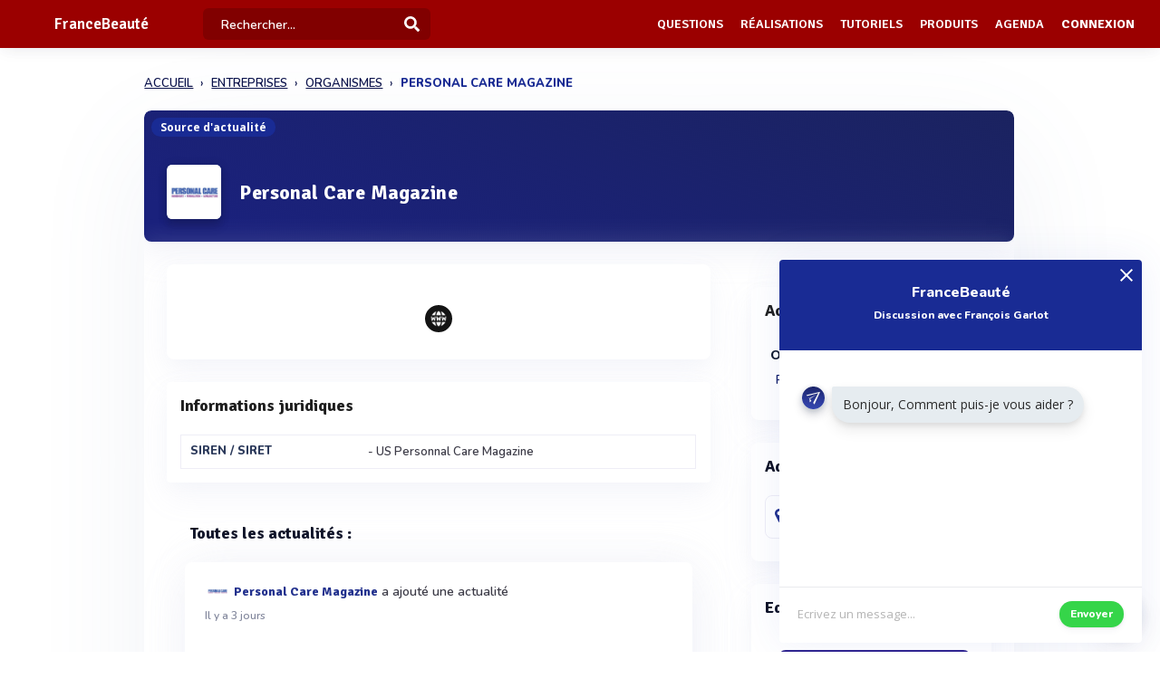

--- FILE ---
content_type: text/html; charset=UTF-8
request_url: https://www.francebeaute.fr/source-actualite/personal-care-magazine
body_size: 14720
content:
<!DOCTYPE html>
<html lang="fr">
    <head>
        <meta http-equiv="Content-Type" content="text/html; charset=UTF-8">
        <!-- Meta, title, CSS, favicons, etc. -->
        <meta charset="utf-8">
        <meta http-equiv="X-UA-Compatible" content="IE=edge">
        <meta name="viewport" content="width=device-width, initial-scale=1">
        <meta property="fb:admins" content="100008202841091" />
        <meta property="fb:page_id" content="233818463482478" />
        <link rel="icon" href="/img/favicon.ico" type="image/x-icon" />
        <link rel="apple-touch-icon" sizes="57x57" href="/img/apple-icon-57x57.png">
        <link rel="apple-touch-icon" sizes="60x60" href="/img/apple-icon-60x60.png">
        <link rel="apple-touch-icon" sizes="72x72" href="/img/apple-icon-72x72.png">
        <link rel="apple-touch-icon" sizes="76x76" href="/img/apple-icon-76x76.png">
        <link rel="apple-touch-icon" sizes="114x114" href="/img/apple-icon-114x114.png">
        <link rel="apple-touch-icon" sizes="120x120" href="/img/apple-icon-120x120.png">
        <link rel="apple-touch-icon" sizes="144x144" href="/img/apple-icon-144x144.png">
        <link rel="apple-touch-icon" sizes="152x152" href="/img/apple-icon-152x152.png">
        <link rel="apple-touch-icon" sizes="180x180" href="/img/apple-icon-180x180.png">
        <link rel="icon" type="image/png" sizes="192x192"  href="/img/android-icon-192x192.png">
        <link rel="icon" type="image/png" sizes="32x32" href="/img/favicon-32x32.png">
        <link rel="icon" type="image/png" sizes="96x96" href="/img/favicon-96x96.png">
        <link rel="icon" type="image/png" sizes="16x16" href="/img/favicon-16x16.png">
        <link rel="manifest" href="/img/manifest.json">
        <meta name="msapplication-TileColor" content="#3e70ae">
        <meta name="msapplication-TileImage" content="/img/ms-icon-144x144.png">
        <meta name="theme-color" content="#3e70ae">
        <link rel="canonical" href="https://www.francebeaute.fr/source-actualite/personal-care-magazine" />
        <title>Personal care magazine - Source d&#039;actualité - FranceBeauté</title>
 

                            <meta name="description" content="">        
                            <meta name="keywords" content="Source, actualité, ">         
          
          
                                    <meta name="rank" content="Personal Care Magazine">
                <meta name="ranktype" content="entreprise"> 
                <meta name="rankseq" content="200034700"> 
                <meta name="ranksupp" content="b"> 
                        <meta property="og:locale" content="fr_FR">
            <meta name="twitter:card" content="summary">
            <meta name="twitter:site" content="@lphamedia">
            <meta property="og:site_name" content="FranceBeauté">
            <meta property="og:title" content="Personal Care Magazine">
            <meta property="og:image" content="https://cdn.francebeaute.fr/logo/b/44700.webp">
            <meta name="twitter:image" content="https://cdn.francebeaute.fr/logo/b/44700.webp">
            <meta property="og:url" content="https://www.francebeaute.fr/source-actualite/personal-care-magazine">
            <meta property="og:description" content="">
            <meta name="twitter:title" content="Personal Care Magazine">
            <meta name="twitter:description" content="">
            <meta name="twitter:url" content="https://www.francebeaute.fr/source-actualite/personal-care-magazine">
            <meta name="twitter:domain" content="FranceBeauté"> 
                                                        
        
        
        
                
                        
                

        
         

       
        <link rel="preload" href="https://fonts.gstatic.com/s/opensans/v40/memvYaGs126MiZpBA-UvWbX2vVnXBbObj2OVTS-muw.woff2" as="font" type="font/woff2" crossorigin="anonymous">
        <link rel="preload" href="https://fonts.gstatic.com/s/nunito/v26/XRXV3I6Li01BKofINeaB.woff2" as="font" type="font/woff2" crossorigin="anonymous">
             <link rel="preload" href="https://fonts.gstatic.com/s/signika/v25/vEFO2_JTCgwQ5ejvMV0Ox_Kg1UwJ0tKfX6bBjM4.woff2" as="font" type="font/woff2" crossorigin="anonymous">

        <link href='https://fonts.googleapis.com/css?family=Open+Sans:400,600,700|Nunito:600,800,900|Signika:600,700' rel='stylesheet' type='text/css'> 
        <link href='https://cdnjs.cloudflare.com/ajax/libs/twitter-bootstrap/3.3.6/css/bootstrap.min.css' rel='stylesheet' type='text/css'> 
        <link href='https://cdnjs.cloudflare.com/ajax/libs/simplelightbox/1.8.4/simplelightbox.min.css' rel='stylesheet' type='text/css'> 
        
       <link rel="stylesheet" type="text/css" href="https://cdn.francebeaute.fr/dist/all.min.css?v=3.143" />
     

        <script src="https://cdnjs.cloudflare.com/ajax/libs/jquery/2.2.3/jquery.min.js"></script> 


        <!--[if lt IE 9]>
          <script src="/js/plugins/ie8-responsive-file-warning.js"></script>
          <![endif]-->

        <!-- HTML5 shim and Respond.js for IE8 support of HTML5 elements and media queries -->
        <!--[if lt IE 9]>
              <script src="https://oss.maxcdn.com/html5shiv/3.7.2/html5shiv.min.js"></script>
              <script src="https://oss.maxcdn.com/respond/1.4.2/respond.min.js"></script>
            <![endif]--> 
        <noscript>Your browser does not support JavaScript!</noscript>


        
        
                        <script>

                (function (i, s, o, g, r, a, m) {
                    i['GoogleAnalyticsObject'] = r;
                    i[r] = i[r] || function () {
                        (i[r].q = i[r].q || []).push(arguments)
                    }, i[r].l = 1 * new Date();
                    a = s.createElement(o),
                            m = s.getElementsByTagName(o)[0];
                    a.async = 1;
                    a.src = g;
                    m.parentNode.insertBefore(a, m)
                })(window, document, 'script', 'https://www.google-analytics.com/analytics.js', 'ga');

                ga('create', 'UA-1917678-1', 'auto');
                ga('send', 'pageview');
            </script>
                    
                
    </head>
    <body  class="nav-sm  "  user_id=""  data-rel-page-current="0"   >

                                        <div id="fb-root"></div>


        <div class="body">
            <div class="main_container" dataent='200034700' datarw='personal-care-magazine' datatitle='Personal care magazine - FranceBeauté'>
                 
 
    
   <header class="header"> 
        <div class="navbar-fixed z-depth-1" style='position: fixed;'>
        <nav style='background:#9b0000!important;;'>
            <div class="nav-wrapper container-content">
                <div class="row">
                    <div class=" sub-menu-parent col-lg-2 col-md-2 col-sm-5 col-sm-offset-2 col-lg-offset-0 col-md-offset-0 hidden-sm hidden-xs text-center"  style=" padding-left: 10px;   padding-right: 0;">
                        
                        <div style="position: relative;    padding-left: 15px;">

                            
                                                            <div class="logo-name"   >  <a title="Page d'accueil" href="/" style="font-family: 'Signika';
                                                 font-weight: 600;
                                                 font-size: 17px;
                                                 color: white!important;                                                    display: block;
                                                 margin-top: 1px;">FranceBeauté</a>
                                </div>
                                                                                </div>
                    </div>
                    <div class="col-lg-2 col-md-2 col-sm-1 col-xs-1 col-lg-offset-0 col-md-offset-0 hidden-lg hidden-md"  style='    text-align: center;    padding: 0; '>
                        <a data-no-instant class="menu"><span style="   font-size: 22px;" class="fa fa-bars"></span></a>
                    </div>
                    <div class='col-lg-offset-2 col-md-offset-2 col-sm-offset-2 autocompleteblock col-md-12 col-sm-12 col-xs-12 hidden-xs'>
                        <div class='auto'>
                            <div class='autolist'>
                            </div>
                            <div class='autoplus'>
                            </div>
                        </div>
                    </div>
                    <div class="col-lg-3 col-md-3 col-sm-4  col-xs-6" style="padding-left:4px ">
                        <form class='col-md-10 col-sm-12 col-xs-12' id="navbarsearch" action="/recherche">
                            <div class='row'>
                                <div class="input-field    container-search-top">
                                    <i class="mdi-action-search prefix" ></i>
                                    <input autocomplete="off" id="search" type="search" name="q" placeholder="Rechercher..." class="search-top"/>

                                    <input type="submit" style="display:none;"/>
                                    <div class="search-button"><img src="[data-uri]" style="
                                                                    width: 17px;
                                                                    opacity: 0.97;
                                                                    margin-top: -4px;
                                                                    margin-right: -15px;
                                                                    "></div>
                                    <span class='fa fa-spinner iconloadsearch'  ></span>
                                </div>
                            </div>
                        </form>


                    </div>
                    <div class="col-lg-7 col-md-7 col-sm-7 col-xs-5 colnavmenu  " style="padding-right:10px">
                        <ul class="uldropdown" style="    margin: 0;    list-style-type: none;    width: 100%;    padding: 0;"> 

                            
                            <li class="btn-connection hidden-sm hidden-xs">

                                <a  title="Liste des questions / réponses techniques" data-no-instant href="/questions"  class="">Questions</a>

                            </li>
                            


                            <li class="btn-connection hidden-sm hidden-xs">

                                <a title="Liste des réalisations et savoir faire" data-no-instant href="/realisations" class="" >Réalisations</a>

                            </li>

                            <li class="btn-connection hidden-sm hidden-xs">

                                <a title="Liste des tutoriels" data-no-instant href="/tutoriels" class="" >Tutoriels</a>

                            </li>

                            <li class="btn-connection hidden-sm hidden-xs">

                                <a title='Liste des produits du secteur' data-no-instant href="/produits" class="" >Produits</a>

                            </li>


                            <li class="btn-connection hidden-md hidden-sm  hidden-xs">

                                <a title="Liste des évènements du secteur" data-no-instant href="/evenements" class="" >Agenda</a>

                            </li>


                                                            
                                                            <li class="btn-connection dropdown">
                                    <a data-no-instant href="#" class="dropdown-toggle" data-toggle="dropdown"> Connexion</a>


                                    <ul id="login-dp" class="dropdown-menu">
                                        <li>
                                            <div class="row" style=" position:relative;">
                                                <div class="dropdownArrow hidden-xs" style="transform: translateX(497px) rotate(45deg);    position: absolute;
                                                     top: -10px;
                                                     left: 60%;
                                                     right: 0;
                                                     margin: 0 auto;    width: 12px;
                                                     height: 12px;
                                                     -webkit-transform: rotate(45deg);
                                                     transform: rotate(45deg);
                                                     border-radius: 4px 0 0 0;
                                                     background: #fff;
                                                     -webkit-box-shadow: -3px -3px 5px rgba(82,95,127,.04);
                                                     box-shadow: -3px -3px 5px rgba(82,95,127,.04);
                                                     will-change: transform;"></div>
                                                <div class="col-md-12 col-sm-12 col-xs-12" style="font-weight: 600;"><form class="form" role="form" method="post" action="/auth/basic-simple" accept-charset="UTF-8" id="login-nav" style="
                                                                                                                           padding: 20px 5px 20px 5px;
                                                                                                                           ">
                                                        <div class="form-group">
                                                            <input type="hidden" name="redirect" value="/source-actualite/personal-care-magazine">
                                                            <label class="sr-only" for="exampleInputEmail2">Email address</label>
                                                            <input type="email" name="login" class="form-control" id="exampleInputEmail2" placeholder="Email*" required="" style="
                                                                   border-radius: 4px;
                                                                   padding: 0 10px;
                                                                   font-weight: 500;
                                                                   border: 1px solid #bdccdb!important;

                                                                   ">
                                                        </div>
                                                        <div class="form-group" style="
                                                             margin-bottom: 20px;
                                                             ">
                                                            <label class="sr-only" for="exampleInputPassword2">Password</label>
                                                            <input type="password" name="mdp" class="form-control" id="exampleInputPassword2" placeholder="Mot de passe*" required="" style="
                                                                   border-radius: 4px;
                                                                   padding: 0 10px;
                                                                   font-weight: 500;
                                                                   border: 1px solid #bdccdb!important;

                                                                   ">

                                                        </div>
                                                        <div class="form-group text-right" style="
                                                             /* margin-bottom: 18px; */
                                                             clear: both;
                                                             ">
                                                            <button type="submit" class="btn btn-primary btn modalbtnclick" style="font-weight: 700;/* border-radius: 50px; */background: rgb(25 43 148)!important;padding: 12px 14px;/* width: 100%; */float: left;vertical-align: middle;"> Connexion</button>
                                                        </div><div class="help-block text-right" style="
                                                                   /* float: left; */
                                                                   line-height: 40px;
                                                                   "><a style="        color: #232355;
                                                             text-transform: none;
                                                             font-weight: 600;
                                                             font-size: 11px;" href="/auth/forgetPassword">Mot de passe oublié ?</a></div>

                                                    </form>
                                                </div>
                                                <br>
                                                <div class="bottom text-center validbtnsuccess btn-success" style="padding: 0px;margin-right: -2px;margin-left: -2px;border: none;border-radius: 2px;">
                                                    <a style="color:white;    font-size: 12px;" href="/register"><b>Pas encore inscrit ? Inscrivez-vous</b></a>
                                                </div>
                                            </div>
                                        </li>
                                    </ul>
                                </li>
                            
                        </ul>
                    </div>
                </div>
            </div>
        </nav> 
    </div> 

    

</header>                    
<div class="sidebar  " style='  margin-top: 60px; background:#9b0000!important;  display: none;   '>
    <div class="sidebar-body" style='padding-top: 5px;    max-height: calc(100vh - 5rem);
 ' >

        <section class="sidebar-section " style='    '> 
                                           
         
            <ul class="sidebar-list "   style="border:none;  padding-top: 10px;">

                  
                <li class="sidebar-list__item " >
                    <a  class="sidebar-list__link  " href="/">
                        <div class="sidebar-list__img-wrap">
                       
                        </div>
                        <div class="sidebar-list__title ng-binding" style='text-transform: uppercase!important'>Accueil</div>

                    </a>
                </li>
                    <li class="sidebar-list__item " >
                    <a class="sidebar-list__link  " href="/questions">
                        <div class="sidebar-list__img-wrap">     
                          </div>
                        <div class="sidebar-list__title ng-binding" style='text-transform: uppercase!important'>Questions</div>

                    </a>
                </li>
                
                  <li class="sidebar-list__item" >
                    <a href="/realisations" class="sidebar-list__link "  >
                        <div class="sidebar-list__img-wrap">
                       
                        </div>
                        <div class="sidebar-list__title ng-binding" style='text-transform: uppercase!important'>Réalisations</div>

                    </a>
                </li>
               
                  <li class="sidebar-list__item" >
                    <a href="/tutoriels" class="sidebar-list__link "  >
                        <div class="sidebar-list__img-wrap">
                       
                        </div>
                        <div class="sidebar-list__title ng-binding" style='text-transform: uppercase!important'>Tutoriels</div>

                    </a>
                </li>
               
                    <li class="sidebar-list__item" >
                    <a href="/produits" class="sidebar-list__link "  >
                        <div class="sidebar-list__img-wrap">
                       
                        </div>
                        <div class="sidebar-list__title ng-binding" style='text-transform: uppercase!important'>Produits</div>

                    </a>
                </li>
                 
             
            
                  
                
                    <li class="sidebar-list__item" >
                    <a href='/evenements' class="sidebar-list__link  " >
                        <div class="sidebar-list__img-wrap">
                     
                        </div>
                        <div class="sidebar-list__title ng-binding" style='text-transform: uppercase!important'>Agenda</div>

                    </a>
                       
                </li>
                 

            </ul>

      
        </section>



    </div>
</div>

                           <main class="main_content"> 
        
        <div class="sidebar-layout">
             <div class="row">
       
            


               <div style="    padding: 0px;margin-top: 25px;" class=" col-lg-9 col-lg-offset-1-5 col-md-10 col-md-offset-1 col-sm-12 col-sm-offset-0 col-xs-12 col-xs-offset-0">
<nav class="navbreadcrumbalpha" aria-label="breadcrumb">
  <ul  class="breadcrumbalpha"  itemscope itemtype="https://schema.org/BreadcrumbList">
  <li itemprop="itemListElement" itemscope itemtype="https://schema.org/ListItem">
                <a itemprop="item" href="https://www.francebeaute.fr">
                    <span itemprop="name">ACCUEIL</span>
                </a>
                <meta itemprop="position" content="1" />
            </li>
    <li itemprop="itemListElement" itemscope itemtype="https://schema.org/ListItem">
      <a itemprop="item" href="https://www.francebeaute.fr/entreprises">
        <span itemprop="name">ENTREPRISES</span>
      </a>
      <meta itemprop="position" content="2" />
    </li>
  
            <li itemprop="itemListElement" itemscope itemtype="https://schema.org/ListItem">
     <a itemprop="item" href="https://www.francebeaute.fr/entreprises/secteur/organismes">
    <span itemprop="name">ORGANISMES</span>
  </a>
  <meta itemprop="position" content="3" />
</li>       <li >
    
    <span >PERSONAL CARE MAGAZINE</span>

   
  </li>   </ul>
</nav>
</div>

<div itemscope itemtype="https://schema.org/Organization" class="fluid-section principal-section  col-lg-9 col-lg-offset-1-5 col-md-10 col-md-offset-1 col-sm-12 col-sm-offset-0 col-xs-12 col-xs-offset-0" style='
     min-height: 860px;
     margin-top: 25px;
     padding: 0px;
     border-bottom: none;
     margin-bottom: 15px;
     border-radius: 8px;
     overflow: hidden;
     box-shadow: 0px 40px 126px 0px rgba(96, 121, 161, 0.09);

     position: relative;
     '>
     <meta itemprop="url" content="https://www.francebeaute.fr/source-actualite/personal-care-magazine">

    <span class="encardtypeevent hidden-xs" style="     z-index: 2;      margin-top: 8px;     font-weight: 700;
          color: white;
          border-radius: 50px;text-transform: none;;
          background: rgb(25 43 148);
          font-size: 12px; ">Source d'actualité</span>
    <input type='hidden' class='encourent' value='0' />
    <input type='hidden' id='messagerie' value='8' />

    <input type="hidden" id="seqficclient" value="200034700"/> 
    <input type='hidden' class='seqficclient' value='200034700' />
    <header class="fluid-section-header " style='    background: white;  background:linear-gradient(20deg, rgb(19 26 120 / 97%) 10%, rgb(2 11 76 / 90%) 107%);      border-radius: 8px;
    overflow: hidden;
  padding-top: 15px; border-bottom: none;box-shadow: 0 15px 35px rgb(168 168 211 / 13%), 0 5px 15px rgba(210, 213, 219, 0.06);  ' >
        <div class="header-i row" style="padding: 5px; margin: 0px;   overflow: initial;">

            <div class="header-item__img-wrap img-activite" style='    text-align: center;
                 margin-top: 40px;background:white;
                 line-height: 57px;box-shadow: 0 9px 9px rgb(19 19 66 / 25%), 0 1px 10px rgb(11 27 56 / 29%);
                
                 border-radius: 6px;
                 border: none;'>   
                                                    <img itemprop="logo" class="header-item__img " alt="Logo Personal Care Magazine" src="https://cdn.francebeaute.fr/logo/b/44700.webp">          
                
            </div>

            <div class="header-item__hgroup" style="    margin-top: 10px;">


                <h1 itemprop="name" class="header-item__title" style="        
                    margin-left: 10px;
                    vertical-align: middle;
                    margin-top: 48px;
                    overflow: visible;
                    font-weight: 800;
                    font-size: 22px; 
                    color: white;
                    font-family: 'Signika';
                    position: relative;
                    ">
                    Personal Care Magazine                </h1>
                                                <div class="text-right right blockcontactrubrique">


                     

                            


                        </div>



                    </div>
                </div> 
            </header>
            <div class="fluid-section-body"  style='box-shadow: -1px -7px 20px rgba(235, 235, 235, 0.1), 1px -4px 2px rgba(21, 71, 160, 0.01);
                 '>

                <div class='fluid-section-body__inner' style='      padding: 10px;
                     padding-top: 25px;
                     margin: 0;
                     padding-right: 25px;
                     padding-left: 25px;'>
                    <div class="row">
                                                <div class="col-lg-8 col-md-8 col-sm-12 col-xs-12">
                            


                           

                                          



                                                
                                                


                                                                                              
                                                                                                   


<div class=" block-entreprise text-center" style="margin-bottom:  25px;  border: none!important;  box-shadow: 0 15px 35px rgba(168, 168, 211, 0.1), 0 5px 15px rgba(210, 213, 219, 0.06);
     "> 


    
            <div style=" text-align:center;">
        
         
    
        
   

                  
         
    </div>
   

    

      
    <div style='    padding-top: 15px;      padding-bottom: 15px;      margin-top: 15px;'> 
    
        <div class="block-reseaux" style="">

         
              
        <a itemprop="sameAs" style='        line-height: 28px;  background:#0c123f!important;
        filter: grayscale(1);' class='lien-rs-web ' target="_blank" rel='nofollow' href='https://www.personalcaremagazine.com/'>
          
               <img src="[data-uri]" alt="domain" style="
               width: 20px;
               height: 20px;
           ">
            </a>  
                                                
                         

                         

            
            
            </div>
        </div>
            </div> 
                                                                                               
 
    <div class="block-entreprise" style='margin-top: 0px;  border: none!important;    margin-bottom: 25px;
    box-shadow: 0 15px 35px rgba(168, 168, 211, 0.1), 0 5px 15px rgba(210, 213, 219, 0.06);
    border-radius: 4px;'>
        <h2 class="unit-group-title "      style="     color: #1f1f1f!important;    ">Informations juridiques  </h2>

        <div class="block-juridique" >
            <table style="    width: 100%;">
                <tbody>
                                        <meta itemprop="identifier" content="- US Personnal Care Magazine">
                        <tr>
                            <td>
                                <strong style="color: #2c3a5b;">SIREN / SIRET </strong>
                            </td>
                            <td>
                                <span id="infojurique-affiche">- US Personnal Care Magazine</span>
                            </td>
                        </tr>
                                                                                                                                        </tbody>                            
            </table>
        </div>
    </div>
  
                                                  
                                                <div class="block-entreprise block-affiliation " style='display:none;  border: none!important;    margin-bottom: 25px;
    box-shadow: 0 15px 35px rgba(168, 168, 211, 0.1), 0 5px 15px rgba(210, 213, 219, 0.06);
    border-radius: 8px;'>
    
    <div class='block-affiliation ' style=' '>
        <div class="unit-group-title ">Affiliations</div>
        <ul id="tree1" ></ul>  
    </div>
</div>


   
                                                                            
                                                                                                 
                                                                             
                                                                                                 
                                                



        <div style="padding: 20px;padding-top: 0px;" class='padding-null-cote' >
        <h2  class="unit-group-title " style="    font-size: 18px;
    margin-top: 45px;
    padding-left: 5px;">Toutes les actualités :</h2>
   
        <div class="block-actu" style="  padding-top: 0;padding-bottom: 0;">
            <div class='block-item-produit row'>
                   
                    
                    
                                                                                                                                                                <div class=" col-lg-12 col-md-12   col-sm-12 col-xs-12" style='margin-bottom: 15px;' > 
    <div class="actuitem " style='  '>


         
            <div class="actu-head">
    <div class="action-head-actu">

                                
                                                      

         
         
         
                                
                     
                            
                                                


                        
                                                                         
                 


                                    
                
                
                
                

                
                                              
        <div> 
            
         
                    
            <div class='chip premiercreateur' data='200034700' datatype='entreprise'><img  class="lazy"  src="[data-uri]" data-src="https://cdn.francebeaute.fr/logo/b/44700.webp" alt="Logo Personal Care Magazine"> <a href='/entreprise/personal-care-magazine'>Personal Care Magazine</a></div>            a ajouté une actualité     </div>  


 

                                
                                    
                                            

                    </div>
                    <span class="date-actu">Il y a 3 jours</span>     
                                    </div>

                
           
                             
<div class='row card-link' style="    border-left: none;">
    <a style='display:block' href="https://www.personalcaremagazine.com/story/50361/safic-alcan-hires-victor-zubb-to-head-up-americas-region" target="_blank" type="article" class="logactu" data="202601231428001855045242511441200034700" titre="Safic-Alcan hires Victor Zubb to head up Americas region" url="https://www.personalcaremagazine.com/story/50361/safic-alcan-hires-victor-zubb-to-head-up-americas-region" chap="#10" rel='nofollow'>
                      
             <div class="actuimg col-md-4 col-sm-4 col-xs-12 lazy"   src="[data-uri]" onload="" data-src="https://d1xs80jm7a8rd8.cloudfront.net/img_200034700202601222010036972760ba9a45.jpg" > </div>
          
        <div class="actu-info col-md-8 col-sm-8 col-xs-12">
            <h3 class="name-actu">Safic-Alcan hires Victor Zubb to head up Americas region</h3>
         
            <p class="description-actu">
                French speciality chemicals distributor Safic-Alcan has hired Victor Zubb from Seqens to be its vice-president for the Americas.... 
            </p>
                       </div> 
    </a>
</div>
 
                                                 
             
           
            <div class="actu-action row" style='  margin:0px;margin-top: 15px;  text-align: left;'>

                    
    
    
    
    
    
    
    

                        <div class='action-actualite' style='    padding-top: 14px; position: relative;   text-align: right; '>

                 
                                            <a class='btn btn-default modalbtnclick shareactu'  data='202601231428001855045242511441200034700'>       <img style='    width: 16px;
    vertical-align: bottom;
    margin-right: 4px;'  src="https://img.icons8.com/small/30/ffffff/share.png" />
                            <span class="hidden-xs">Partager</span></a> 
                                                        
                            
                            
                    <a class='btn btn-default modalbtnclick  register-modal-rel' ><i class='fa fa-heart-o'></i><span class="txt hidden-xs"> Aimer</span></a>   
                                    </div>
            
     
            </div>
 
        
        
        
         

        
                
            
          

         



        


                
        
        
                
         

         

    </div>
</div> 




 
                                            
                    
                    
                      
                   
                    
                    
                                                                                                                                                                <div class=" col-lg-12 col-md-12   col-sm-12 col-xs-12" style='margin-bottom: 15px;' > 
    <div class="actuitem " style='  '>


         
            <div class="actu-head">
    <div class="action-head-actu">

                                
                                                      

         
         
         
                                
                     
                            
                                                


                        
                                                                         
                 


                                    
                
                
                
                

                
                                              
        <div> 
            
         
                    
            <div class='chip premiercreateur' data='200034700' datatype='entreprise'><img  class="lazy"  src="[data-uri]" data-src="https://cdn.francebeaute.fr/logo/b/44700.webp" alt="Logo Personal Care Magazine"> <a href='/entreprise/personal-care-magazine'>Personal Care Magazine</a></div>            a ajouté une actualité     </div>  


 

                                
                                    
                                            

                    </div>
                    <span class="date-actu">Il y a 4 jours</span>     
                                    </div>

                
           
                             
<div class='row card-link' style="    border-left: none;">
    <a style='display:block' href="https://www.personalcaremagazine.com/story/50458/paris-show-organiser-takes-wraps-off-inaugural-inner-beauty-zone" target="_blank" type="article" class="logactu" data="202601221428001854954645644304200034700" titre="Paris show organiser takes wraps off inaugural Inner Beauty Zone" url="https://www.personalcaremagazine.com/story/50458/paris-show-organiser-takes-wraps-off-inaugural-inner-beauty-zone" chap="#10" rel='nofollow'>
                      
             <div class="actuimg col-md-4 col-sm-4 col-xs-12 lazy"   src="[data-uri]" onload="" data-src="https://d1xs80jm7a8rd8.cloudfront.net/img_200034700202601212010036971248bb092f.jpg" > </div>
          
        <div class="actu-info col-md-8 col-sm-8 col-xs-12">
            <h3 class="name-actu">Paris show organiser takes wraps off inaugural Inner Beauty Zone</h3>
         
            <p class="description-actu">
                The in-cosmetics Global trade show in Paris, France this April will feature Inner Beauty Zone, a brand new space where personal care meets nutricosmetics.... 
            </p>
                       </div> 
    </a>
</div>
 
                                                 
             
           
            <div class="actu-action row" style='  margin:0px;margin-top: 15px;  text-align: left;'>

                    
    
    
    
    
    
    
    

                        <div class='action-actualite' style='    padding-top: 14px; position: relative;   text-align: right; '>

                 
                                            <a class='btn btn-default modalbtnclick shareactu'  data='202601221428001854954645644304200034700'>       <img style='    width: 16px;
    vertical-align: bottom;
    margin-right: 4px;'  src="https://img.icons8.com/small/30/ffffff/share.png" />
                            <span class="hidden-xs">Partager</span></a> 
                                                        
                            
                            
                    <a class='btn btn-default modalbtnclick  register-modal-rel' ><i class='fa fa-heart-o'></i><span class="txt hidden-xs"> Aimer</span></a>   
                                    </div>
            
     
            </div>
 
        
        
        
         

        
                
            
          

         



        


                
        
        
                
         

         

    </div>
</div> 




 
                                            
                    
                    
                      
                   
                    
                    
                                                                                                                                                                <div class=" col-lg-12 col-md-12   col-sm-12 col-xs-12" style='margin-bottom: 15px;' > 
    <div class="actuitem " style='  '>


         
            <div class="actu-head">
    <div class="action-head-actu">

                                
                                                      

         
         
         
                                
                     
                            
                                                


                        
                                                                         
                 


                                    
                
                
                
                

                
                                              
        <div> 
            
         
                    
            <div class='chip premiercreateur' data='200034700' datatype='entreprise'><img  class="lazy"  src="[data-uri]" data-src="https://cdn.francebeaute.fr/logo/b/44700.webp" alt="Logo Personal Care Magazine"> <a href='/entreprise/personal-care-magazine'>Personal Care Magazine</a></div>            a ajouté une actualité     </div>  


 

                                
                                    
                                            

                    </div>
                    <span class="date-actu">Il y a 5 jours</span>     
                                    </div>

                
           
                             
<div class='row card-link' style="    border-left: none;">
    <a style='display:block' href="https://www.personalcaremagazine.com/story/50444/leading-cosmetics-consultant-releases-beauty-brand-book" target="_blank" type="article" class="logactu" data="202601211428001854864048594912200034700" titre="Leading cosmetics consultant releases beauty brand book" url="https://www.personalcaremagazine.com/story/50444/leading-cosmetics-consultant-releases-beauty-brand-book" chap="#10" rel='nofollow'>
                      
             <div class="actuimg col-md-4 col-sm-4 col-xs-12 lazy"   src="[data-uri]" onload="" data-src="https://d1xs80jm7a8rd8.cloudfront.net/img_20003470020260120201003696fd30b9be1e.jpg" > </div>
          
        <div class="actu-info col-md-8 col-sm-8 col-xs-12">
            <h3 class="name-actu">Leading cosmetics consultant releases beauty brand book</h3>
         
            <p class="description-actu">
                Leading consultant cosmetic chemist Dominika Andrys has published a book to provide aspiring beauty entrepreneurs with a practical roadmap for turning their cosmetic ideas into thriving brands.... 
            </p>
                       </div> 
    </a>
</div>
 
                                                 
             
           
            <div class="actu-action row" style='  margin:0px;margin-top: 15px;  text-align: left;'>

                    
    
    
    
    
    
    
    

                        <div class='action-actualite' style='    padding-top: 14px; position: relative;   text-align: right; '>

                 
                                            <a class='btn btn-default modalbtnclick shareactu'  data='202601211428001854864048594912200034700'>       <img style='    width: 16px;
    vertical-align: bottom;
    margin-right: 4px;'  src="https://img.icons8.com/small/30/ffffff/share.png" />
                            <span class="hidden-xs">Partager</span></a> 
                                                        
                            
                            
                    <a class='btn btn-default modalbtnclick  register-modal-rel' ><i class='fa fa-heart-o'></i><span class="txt hidden-xs"> Aimer</span></a>   
                                    </div>
            
     
            </div>
 
        
        
        
         

        
                
            
          

         



        


                
        
        
                
         

         

    </div>
</div> 




 
                                            
                    
                    
                      
                   
                    
                    
                                                                                                                                                                <div class=" col-lg-12 col-md-12   col-sm-12 col-xs-12" style='margin-bottom: 15px;' > 
    <div class="actuitem " style='  '>


         
            <div class="actu-head">
    <div class="action-head-actu">

                                
                                                      

         
         
         
                                
                     
                            
                                                


                        
                                                                         
                 


                                    
                
                
                
                

                
                                              
        <div> 
            
         
                    
            <div class='chip premiercreateur' data='200034700' datatype='entreprise'><img  class="lazy"  src="[data-uri]" data-src="https://cdn.francebeaute.fr/logo/b/44700.webp" alt="Logo Personal Care Magazine"> <a href='/entreprise/personal-care-magazine'>Personal Care Magazine</a></div>            a ajouté une actualité     </div>  


 

                                
                                    
                                            

                    </div>
                    <span class="date-actu">Il y a 6 jours</span>     
                                    </div>

                
           
                             
<div class='row card-link' style="    border-left: none;">
    <a style='display:block' href="https://www.personalcaremagazine.com/story/50367/shiseido-reveals-skin-translucency-research-findings" target="_blank" type="article" class="logactu" data="202601201428001854773452620658200034700" titre="Shiseido reveals skin translucency research findings" url="https://www.personalcaremagazine.com/story/50367/shiseido-reveals-skin-translucency-research-findings" chap="#10" rel='nofollow'>
                      
             <div class="actuimg col-md-4 col-sm-4 col-xs-12 lazy"   src="[data-uri]" onload="" data-src="https://d1xs80jm7a8rd8.cloudfront.net/img_20003470020260119201004696e818caccc9.jpg" > </div>
          
        <div class="actu-info col-md-8 col-sm-8 col-xs-12">
            <h3 class="name-actu">Shiseido reveals skin translucency research findings</h3>
         
            <p class="description-actu">
                Japanese beauty giant Shiseido has taken the wraps off its research into the behaviour of light on the skin, including how emissions decrease with age.... 
            </p>
                       </div> 
    </a>
</div>
 
                                                 
             
           
            <div class="actu-action row" style='  margin:0px;margin-top: 15px;  text-align: left;'>

                    
    
    
    
    
    
    
    

                        <div class='action-actualite' style='    padding-top: 14px; position: relative;   text-align: right; '>

                 
                                            <a class='btn btn-default modalbtnclick shareactu'  data='202601201428001854773452620658200034700'>       <img style='    width: 16px;
    vertical-align: bottom;
    margin-right: 4px;'  src="https://img.icons8.com/small/30/ffffff/share.png" />
                            <span class="hidden-xs">Partager</span></a> 
                                                        
                            
                            
                    <a class='btn btn-default modalbtnclick  register-modal-rel' ><i class='fa fa-heart-o'></i><span class="txt hidden-xs"> Aimer</span></a>   
                                    </div>
            
     
            </div>
 
        
        
        
         

        
                
            
          

         



        


                
        
        
                
         

         

    </div>
</div> 




 
                                            
                    
                    
                      
                   
                    
                    
                                                                                                                                                                <div class=" col-lg-12 col-md-12   col-sm-12 col-xs-12" style='margin-bottom: 15px;' > 
    <div class="actuitem " style='  '>


         
            <div class="actu-head">
    <div class="action-head-actu">

                                
                                                      

         
         
         
                                
                     
                            
                                                


                        
                                                                         
                 


                                    
                
                
                
                

                
                                              
        <div> 
            
         
                    
            <div class='chip premiercreateur' data='200034700' datatype='entreprise'><img  class="lazy"  src="[data-uri]" data-src="https://cdn.francebeaute.fr/logo/b/44700.webp" alt="Logo Personal Care Magazine"> <a href='/entreprise/personal-care-magazine'>Personal Care Magazine</a></div>            a ajouté une actualité     </div>  


 

                                
                                    
                                            

                    </div>
                    <span class="date-actu">Il y a 1 semaine</span>     
                                    </div>

                
           
                             
<div class='row card-link' style="    border-left: none;">
    <a style='display:block' href="https://www.personalcaremagazine.com/story/50430/active-concepts-to-invest-29m-in-north-carolina-hq" target="_blank" type="article" class="logactu" data="202601191428001854682854914709200034700" titre="Active Concepts to invest $29m in North Carolina HQ" url="https://www.personalcaremagazine.com/story/50430/active-concepts-to-invest-29m-in-north-carolina-hq" chap="#10" rel='nofollow'>
                      
             <div class="actuimg col-md-4 col-sm-4 col-xs-12 lazy"   src="[data-uri]" onload="" data-src="https://d1xs80jm7a8rd8.cloudfront.net/img_20003470020260118201004696d300c051e8.jpg" > </div>
          
        <div class="actu-info col-md-8 col-sm-8 col-xs-12">
            <h3 class="name-actu">Active Concepts to invest $29m in North Carolina HQ</h3>
         
            <p class="description-actu">
                US cosmetic ingredient maker Active Concepts is to invest $29m in bolstering its manufacturing and operational capabilities at its headquarters in North Carolina.... 
            </p>
                       </div> 
    </a>
</div>
 
                                                 
             
           
            <div class="actu-action row" style='  margin:0px;margin-top: 15px;  text-align: left;'>

                    
    
    
    
    
    
    
    

                        <div class='action-actualite' style='    padding-top: 14px; position: relative;   text-align: right; '>

                 
                                            <a class='btn btn-default modalbtnclick shareactu'  data='202601191428001854682854914709200034700'>       <img style='    width: 16px;
    vertical-align: bottom;
    margin-right: 4px;'  src="https://img.icons8.com/small/30/ffffff/share.png" />
                            <span class="hidden-xs">Partager</span></a> 
                                                        
                            
                            
                    <a class='btn btn-default modalbtnclick  register-modal-rel' ><i class='fa fa-heart-o'></i><span class="txt hidden-xs"> Aimer</span></a>   
                                    </div>
            
     
            </div>
 
        
        
        
         

        
                
            
          

         



        


                
        
        
                
         

         

    </div>
</div> 




 
                                            
                    
                    
                      
                   
                    
                    
                                                                                                                                                                <div class=" col-lg-12 col-md-12   col-sm-12 col-xs-12" style='margin-bottom: 15px;' > 
    <div class="actuitem " style='  '>


         
            <div class="actu-head">
    <div class="action-head-actu">

                                
                                                      

         
         
         
                                
                     
                            
                                                


                        
                                                                         
                 


                                    
                
                
                
                

                
                                              
        <div> 
            
         
                    
            <div class='chip premiercreateur' data='200034700' datatype='entreprise'><img  class="lazy"  src="[data-uri]" data-src="https://cdn.francebeaute.fr/logo/b/44700.webp" alt="Logo Personal Care Magazine"> <a href='/entreprise/personal-care-magazine'>Personal Care Magazine</a></div>            a ajouté une actualité     </div>  


 

                                
                                    
                                            

                    </div>
                    <span class="date-actu">Il y a 1 semaine</span>     
                                    </div>

                
           
                             
<div class='row card-link' style="    border-left: none;">
    <a style='display:block' href="https://www.personalcaremagazine.com/story/50389/japanese-university-to-launch-cosmetic-science-faculty" target="_blank" type="article" class="logactu" data="202601161428001854411064069422200034700" titre="Japanese university to launch cosmetic science faculty" url="https://www.personalcaremagazine.com/story/50389/japanese-university-to-launch-cosmetic-science-faculty" chap="#10" rel='nofollow'>
                      
             <div class="actuimg col-md-4 col-sm-4 col-xs-12 lazy"   src="[data-uri]" onload="" data-src="https://d1xs80jm7a8rd8.cloudfront.net/img_2000347002026011520100369693b8be8d52.jpg" > </div>
          
        <div class="actu-info col-md-8 col-sm-8 col-xs-12">
            <h3 class="name-actu">Japanese university to launch cosmetic science faculty</h3>
         
            <p class="description-actu">
                Saga University will in April launch a new faculty dedicated to the study of cosmetic science, said to be the first to be operated by a Japanese national or public university.... 
            </p>
                       </div> 
    </a>
</div>
 
                                                 
             
           
            <div class="actu-action row" style='  margin:0px;margin-top: 15px;  text-align: left;'>

                    
    
    
    
    
    
    
    

                        <div class='action-actualite' style='    padding-top: 14px; position: relative;   text-align: right; '>

                 
                                            <a class='btn btn-default modalbtnclick shareactu'  data='202601161428001854411064069422200034700'>       <img style='    width: 16px;
    vertical-align: bottom;
    margin-right: 4px;'  src="https://img.icons8.com/small/30/ffffff/share.png" />
                            <span class="hidden-xs">Partager</span></a> 
                                                        
                            
                            
                    <a class='btn btn-default modalbtnclick  register-modal-rel' ><i class='fa fa-heart-o'></i><span class="txt hidden-xs"> Aimer</span></a>   
                                    </div>
            
     
            </div>
 
        
        
        
         

        
                
            
          

         



        


                
        
        
                
         

         

    </div>
</div> 




 
                                            
                    
                    
                      
                   
                    
                    
                                                                                                                                                                <div class=" col-lg-12 col-md-12   col-sm-12 col-xs-12" style='margin-bottom: 15px;' > 
    <div class="actuitem " style='  '>


         
            <div class="actu-head">
    <div class="action-head-actu">

                                
                                                      

         
         
         
                                
                     
                            
                             
                                        


                        
                                                                         
                 


                                    
                
                
                
                

                
                                                                  
        <div> 
            
         
            
            <div class="premierchip"> 
             <div class='chip'><a href='/entreprise/l-oreal-produits-professionnels-paris'>L'OREAL PRODUITS PROFESSIONNEL</a></div>                                     </div>                
    est cité dans une actualité de <div class='chip premiercreateur' data='200034700' datatype='entreprise'><img  class="lazy"  src="[data-uri]" data-src="https://cdn.francebeaute.fr/logo/b/44700.webp" alt="Logo Personal Care Magazine"> <a href='/entreprise/personal-care-magazine'>Personal Care Magazine</a></div></div>    



 

                                
                                    
                                            

                    </div>
                    <span class="date-actu">Il y a 1 semaine</span>     
                                    </div>

                
           
                             
<div class='row card-link' style="    border-left: none;">
    <a style='display:block' href="https://www.personalcaremagazine.com/story/50394/p2-science-biosynthis-picked-for-loreal-innovation-programme" target="_blank" type="article" class="logactu" data="202601151428001854320467081559200034700" titre="P2 Science, Biosynthis picked for L’Oréal innovation programme" url="https://www.personalcaremagazine.com/story/50394/p2-science-biosynthis-picked-for-loreal-innovation-programme" chap="#10#9" rel='nofollow'>
                      
             <div class="actuimg col-md-4 col-sm-4 col-xs-12 lazy"   src="[data-uri]" onload="" data-src="https://d1xs80jm7a8rd8.cloudfront.net/img_200034700202601142010036967ea0be270c.jpg" > </div>
          
        <div class="actu-info col-md-8 col-sm-8 col-xs-12">
            <h3 class="name-actu">P2 Science, Biosynthis picked for L’Oréal innovation programme</h3>
         
            <p class="description-actu">
                Personal care ingredient makers P2 Science and Biosynthis are among 13 companies chosen by L’Oréal to join its inaugural sustainable innovation accelerator programme, L&#039;AcceleratOR.... 
            </p>
                       </div> 
    </a>
</div>
 
                                                 
             
           
            <div class="actu-action row" style='  margin:0px;margin-top: 15px;  text-align: left;'>

                                
    
    
    
    
    
    
    

                        <div class='action-actualite' style='    padding-top: 14px; position: relative;   text-align: right; '>

                 
                                            <a class='btn btn-default modalbtnclick shareactu'  data='202601151428001854320467081559200034700'>       <img style='    width: 16px;
    vertical-align: bottom;
    margin-right: 4px;'  src="https://img.icons8.com/small/30/ffffff/share.png" />
                            <span class="hidden-xs">Partager</span></a> 
                                                        
                            
                            
                    <a class='btn btn-default modalbtnclick  register-modal-rel' ><i class='fa fa-heart-o'></i><span class="txt hidden-xs"> Aimer</span></a>   
                                    </div>
            
     
            </div>
 
        
        
        
         

        
                
            
          

         



        


                
        
        
                
         

         

    </div>
</div> 




 
                                            
                    
                    
                      
                   
                    
                    
                                                                                                                                                                <div class=" col-lg-12 col-md-12   col-sm-12 col-xs-12" style='margin-bottom: 15px;' > 
    <div class="actuitem " style='  '>


         
            <div class="actu-head">
    <div class="action-head-actu">

                                
                                                      

         
         
         
                                
                     
                            
                                                


                        
                                                                         
                 


                                    
                
                
                
                

                
                                              
        <div> 
            
         
                    
            <div class='chip premiercreateur' data='200034700' datatype='entreprise'><img  class="lazy"  src="[data-uri]" data-src="https://cdn.francebeaute.fr/logo/b/44700.webp" alt="Logo Personal Care Magazine"> <a href='/entreprise/personal-care-magazine'>Personal Care Magazine</a></div>            a ajouté une actualité     </div>  


 

                                
                                    
                                            

                    </div>
                    <span class="date-actu">Il y a 1 semaine</span>     
                                    </div>

                
           
                             
<div class='row card-link' style="    border-left: none;">
    <a style='display:block' href="https://www.personalcaremagazine.com/story/50393/dsm-firmenich-signs-sun-care-collab-agreement-with-koreas-astech" target="_blank" type="article" class="logactu" data="202601141428001854229870112034200034700" titre="DSM-Firmenich signs sun care collab agreement with Korea’s ASTech" url="https://www.personalcaremagazine.com/story/50393/dsm-firmenich-signs-sun-care-collab-agreement-with-koreas-astech" chap="#10#6" rel='nofollow'>
                      
             <div class="actuimg col-md-4 col-sm-4 col-xs-12 lazy"   src="[data-uri]" onload="" data-src="https://d1xs80jm7a8rd8.cloudfront.net/img_200034700202601132010036966988bdfba1.jpg" > </div>
          
        <div class="actu-info col-md-8 col-sm-8 col-xs-12">
            <h3 class="name-actu">DSM-Firmenich signs sun care collab agreement with Korea’s ASTech</h3>
         
            <p class="description-actu">
                DSM-Firmenich has signed a sun care technology development memorandum of understanding (MOU) with ASTech, a Korean company specializing in UV filter ingredients.... 
            </p>
                       </div> 
    </a>
</div>
 
                                                 
             
           
            <div class="actu-action row" style='  margin:0px;margin-top: 15px;  text-align: left;'>

                    
    
    
    
    
       <div class='citation row citation-footer'><div class="col-md-4 hidden-xs titlecitationfooter"><span>Activités liées  </span></div> <div class="listcitation col-md-8 col-xs-12">   <a class="activite-citation" dataseq="200001287">1 activité(s)</a> </div>     </div>
    
    

                        <div class='action-actualite' style='    padding-top: 14px; position: relative;   text-align: right; '>

                 
                                            <a class='btn btn-default modalbtnclick shareactu'  data='202601141428001854229870112034200034700'>       <img style='    width: 16px;
    vertical-align: bottom;
    margin-right: 4px;'  src="https://img.icons8.com/small/30/ffffff/share.png" />
                            <span class="hidden-xs">Partager</span></a> 
                                                        
                            
                            
                    <a class='btn btn-default modalbtnclick  register-modal-rel' ><i class='fa fa-heart-o'></i><span class="txt hidden-xs"> Aimer</span></a>   
                                    </div>
            
     
            </div>
 
        
        
        
         

        
                
            
          

         



        


                
        
        
                
         

         

    </div>
</div> 




 
                                            
                    
                    
                      
                   
                    
                    
                                                                                                                                                                <div class=" col-lg-12 col-md-12   col-sm-12 col-xs-12" style='margin-bottom: 15px;' > 
    <div class="actuitem " style='  '>


         
            <div class="actu-head">
    <div class="action-head-actu">

                                
                                                      

         
         
         
                                
                     
                            
                                                


                        
                                                                         
                 


                                    
                
                
                
                

                
                                              
        <div> 
            
         
                    
            <div class='chip premiercreateur' data='200034700' datatype='entreprise'><img  class="lazy"  src="[data-uri]" data-src="https://cdn.francebeaute.fr/logo/b/44700.webp" alt="Logo Personal Care Magazine"> <a href='/entreprise/personal-care-magazine'>Personal Care Magazine</a></div>            a ajouté une actualité     </div>  


 

                                
                                    
                                            

                    </div>
                    <span class="date-actu">Il y a 1 semaine</span>     
                                    </div>

                
           
                             
<div class='row card-link' style="    border-left: none;">
    <a style='display:block' href="https://www.personalcaremagazine.com/story/50378/korean-cosmetics-exports-hit-11-billion-record-high-in-2025" target="_blank" type="article" class="logactu" data="202601131428001854139273751430200034700" titre="Korean cosmetics exports hit $11 billion record high in 2025" url="https://www.personalcaremagazine.com/story/50378/korean-cosmetics-exports-hit-11-billion-record-high-in-2025" chap="#10" rel='nofollow'>
                      
             <div class="actuimg col-md-4 col-sm-4 col-xs-12 lazy"   src="[data-uri]" onload="" data-src="https://d1xs80jm7a8rd8.cloudfront.net/img_200034700202601122010046965470c74253.jpg" > </div>
          
        <div class="actu-info col-md-8 col-sm-8 col-xs-12">
            <h3 class="name-actu">Korean cosmetics exports hit $11 billion record high in 2025</h3>
         
            <p class="description-actu">
                South Korea’s exports of cosmetic products reached a record high of $11.43 billion in 2025, up 12.3% on the previous year, as demand expanded beyond its traditional East Asian markets.... 
            </p>
                       </div> 
    </a>
</div>
 
                                                 
             
           
            <div class="actu-action row" style='  margin:0px;margin-top: 15px;  text-align: left;'>

                    
    
    
    
    
    
    
    

                        <div class='action-actualite' style='    padding-top: 14px; position: relative;   text-align: right; '>

                 
                                            <a class='btn btn-default modalbtnclick shareactu'  data='202601131428001854139273751430200034700'>       <img style='    width: 16px;
    vertical-align: bottom;
    margin-right: 4px;'  src="https://img.icons8.com/small/30/ffffff/share.png" />
                            <span class="hidden-xs">Partager</span></a> 
                                                        
                            
                            
                    <a class='btn btn-default modalbtnclick  register-modal-rel' ><i class='fa fa-heart-o'></i><span class="txt hidden-xs"> Aimer</span></a>   
                                    </div>
            
     
            </div>
 
        
        
        
         

        
                
            
          

         



        


                
        
        
                
         

         

    </div>
</div> 




 
                                            
                    
                    
                      
                   
                    
                    
                                                                                                                                                                <div class=" col-lg-12 col-md-12   col-sm-12 col-xs-12" style='margin-bottom: 15px;' > 
    <div class="actuitem " style='  '>


         
            <div class="actu-head">
    <div class="action-head-actu">

                                
                                                      

         
         
         
                                
                     
                            
                                                


                        
                                                                         
                 


                                    
                
                
                
                

                
                                              
        <div> 
            
         
                    
            <div class='chip premiercreateur' data='200034700' datatype='entreprise'><img  class="lazy"  src="[data-uri]" data-src="https://cdn.francebeaute.fr/logo/b/44700.webp" alt="Logo Personal Care Magazine"> <a href='/entreprise/personal-care-magazine'>Personal Care Magazine</a></div>            a ajouté une actualité     </div>  


 

                                
                                    
                                            

                    </div>
                    <span class="date-actu">Il y a 2 semaines</span>     
                                    </div>

                
           
                             
<div class='row card-link' style="    border-left: none;">
    <a style='display:block' href="https://www.personalcaremagazine.com/story/50362/imcd-opens-personal-care-laboratory-in-california" target="_blank" type="article" class="logactu" data="202601121428001854048676506439200034700" titre="IMCD opens personal care laboratory in California" url="https://www.personalcaremagazine.com/story/50362/imcd-opens-personal-care-laboratory-in-california" chap="#10" rel='nofollow'>
                      
             <div class="actuimg col-md-4 col-sm-4 col-xs-12 lazy"   src="[data-uri]" onload="" data-src="https://d1xs80jm7a8rd8.cloudfront.net/img_200034700202601112010046963f58c500ba.jpg" > </div>
          
        <div class="actu-info col-md-8 col-sm-8 col-xs-12">
            <h3 class="name-actu">IMCD opens personal care laboratory in California</h3>
         
            <p class="description-actu">
                Dutch speciality ingredient distributor IMCD has opened a beauty and personal care laboratory at its new offices in Brea, California.... 
            </p>
                       </div> 
    </a>
</div>
 
                                                 
             
           
            <div class="actu-action row" style='  margin:0px;margin-top: 15px;  text-align: left;'>

                    
    
    
    
    
    
    
    

                        <div class='action-actualite' style='    padding-top: 14px; position: relative;   text-align: right; '>

                 
                                            <a class='btn btn-default modalbtnclick shareactu'  data='202601121428001854048676506439200034700'>       <img style='    width: 16px;
    vertical-align: bottom;
    margin-right: 4px;'  src="https://img.icons8.com/small/30/ffffff/share.png" />
                            <span class="hidden-xs">Partager</span></a> 
                                                        
                            
                            
                    <a class='btn btn-default modalbtnclick  register-modal-rel' ><i class='fa fa-heart-o'></i><span class="txt hidden-xs"> Aimer</span></a>   
                                    </div>
            
     
            </div>
 
        
        
        
         

        
                
            
          

         



        


                
        
        
                
         

         

    </div>
</div> 




 
                                            
                    
                    
                      
                  
            </div>

                            <div class="text-center blockplusactu  ">
                    <a class="btn-plus-actu btn-success-plus-actu btn-pill btn-common-hover fw-600"><i class="fa fa-plus mr-1"></i> Charger plus d'actualités  </a>
                </div>
                    </div>
    </div>

    <div style='     display: inline-block;    width: 100%;' class='askackground-client'> 

        <input type='hidden' class='lastkey' 
               value='202601121428001854048676506439200034700'
               />
        <span   class=" actuloadercart">
            <div class="actu-head">
                <div class="action-head-actu-loader">  
                </div> 
            </div>
            <div class="row card-link" style='    border: 1px solid rgba(234, 234, 234, 0.54);'  >      
                <div class="actuimgloader col-md-4 col-sm-4 col-xs-12" style='background: rgba(214, 214, 214, 0.42);'>
                </div>
                <div class="actu-infoloader col-md-8 col-sm-8 col-xs-12">
                    <div class="typing-indicator">                                    
                    </div>
                    <div class="name-actuloader"></div>                              
                    <div class="description-actuloader"> </div>
                </div>
            </div>
        </span></div> 
    
 
                                            </div>

                                            <div class='col-lg-4 col-md-4 col-sm-12 col-xs-12 ' >
                                                <div style='padding-left: 25px' class='padding-null'>

                                                                                                        <div class='block-video videopresentation'  style="margin-bottom:  25px"> 
                                                    </div> 
                                                           
<div class='  '>

    <div class="block-entreprise" style="border: none!important; box-shadow: 0 15px 35px rgba(168, 168, 211, 0.1), 0 5px 15px rgba(210, 213, 219, 0.06); margin-bottom: 25px; border-radius: 8px;">
    <h2 class="unit-group-title " style="color: #1f1f1f!important;">Activités de l'entreprise</h2>
  
  
    <div itemscope itemtype="https://schema.org/DefinedTermSet">
      <meta itemprop="description" content="Liste des activités proposées par l'organisation.">
     
      <ul class="blockitem-nomenclature" style="padding-left: 6px;">
                                                  <li style="list-style-type: none;">
              <div class="collapsible-heade collapsible-header-rubriqu truncate" style="border: none;" title="Ouvrir/fermer la rubrique">
                <h3 style="font-weight: bold; color: black; margin-top: 10px; font-family: 'Nunito'; margin-bottom: 10px;">
                  <span style="color: #10192d;" title="Accéder au chapitre Organismes">Organismes</span>
                </h3>
              </div>
              <div class="block-rubrique-hide" style="display: block;">
                          <div class="collapsible-body collpasrub">
                  <h4 style="padding-left: 6px;">
                    <a href="/sous-rubrique/presse-et-medias-professionnels_b" title="Accéder à l'activité Presse et médias professionnels" itemscope itemtype="https://schema.org/DefinedTerm">
                      <span itemprop="name" class="activite200000765 titressrubriqueact" >Presse et médias professionnels</span>
                      <meta itemprop="mainEntityOfPage" content="https://www.francebeaute.fr/sous-rubrique/presse-et-medias-professionnels_b">
                    </a>
                  </h4>
                </div>
                          </div> <!-- Fermeture du dernier chapitre -->
        </li>
      </ul>
    </div>
  
      </div>
  
 
    
        
      <div class='col-md-12 col-sm-12 col-xs-12 '   style='    padding-left: 0;    padding-right: 0;' >
       
         
    <div class="block-entreprise" style='  border: none!important;    margin-bottom: 25px;
         box-shadow: 0 15px 35px rgba(168, 168, 211, 0.1), 0 5px 15px rgba(210, 213, 219, 0.06);
         border-radius: 8px;'>
        <div class='block-adresse' style='  text-align: center  '>
            <div class="unit-group-title " style="text-align: left">
                                    Adresse 
                 
            </div>
            <div class='blockitem-adresse blockitem-entreprise'>
                
                                             
                     
                    <div class='itement-entreprise'>

                        <span itemprop="address" itemscope itemtype="http://schema.org/PostalAddress" class='entnomentreprise'><i class='fa fa-map-marker' style='color: #21308d!important;
    font-size: 18px;
    margin-right: 5px;
    vertical-align: text-bottom;'></i> 
                            <span itemprop="streetAddress">  North Farm Road Tunbridge Wells  </span>
                            <span itemprop="addressLocality">Kent TN2 3DR </span>
                            <span itemprop="postalCode"> US </span>
                            <span itemprop="addressCountry">  Etats-Unis</span>
                        </span>

                    </div>
                            </div>
            
                                                    
        </div>
    </div>
                       

    
 

    
                      <div class="block-entreprise"style='border: none!important;
       box-shadow: 0 15px 35px rgba(168, 168, 211, 0.1), 0 5px 15px rgba(210, 213, 219, 0.06);    margin-bottom: 25px;
    border-radius: 8px;'>
        <div class='block-equipe' style='  text-align: center  '>
            <div class="unit-group-title " style="text-align: left">Equipes</div>
            <div class='blockitem-equipe blockitem-entreprise'>
                <div class="text-center" style="    margin: 15px;">
                    <a style="border-radius: 8px;
    background: #2f248f;
    font-size: 12px;
    padding-left: 15px;
    padding-right: 15px;" class="btn btn-primary modalbtnclick" href='/register/professionnel' rel='nofollow'>Je travaille dans cette entreprise</a>
            </div>
            </div>
        </div>
                      </div>
 

      </div>
    
</div>

                                                
                                                </div>
                                            </div>


                                        </div>
                                    </div>
                                </div>

                            </div>
             </div>
        </div> 
 
 
    </main> 
    <footer class='page-footer hidden-xs'  >
    <div class=' container container--slim' style='    padding-top: 30px;'>
        <div class="page-footer-nav">
            <div class='row'>
           <div class='col-md-4 col-md-offset-1 col-xs-12'>
    <div class='listfooter'>
        <div class='titlefooter'>La plateforme</div>
        <a href="/a-propos" class="hidden-sm hidden-xs page-footer-nav__item">À propos de nous</a>
        <a href="/privacy" class="hidden-sm hidden-xs page-footer-nav__item">Conditions et Confidentialité</a>
        <a target='_blank' href="http://www.alphamedia.fr" class="hidden-sm hidden-xs page-footer-nav__item">L'éditeur</a>
      
    </div>
</div>
<div class='col-md-4 col-xs-12'>
    <div class='listfooter'>
        <div class='titlefooter'>Aller plus loin</div>
                <a href="/discover/annoncez" class="hidden-sm hidden-xs page-footer-nav__item">Publicités</a>
                <a href="/discover" class="hidden-sm hidden-xs page-footer-nav__item">Nos offres entreprises</a>
        
        <a class="hidden-sm hidden-xs page-footer-nav__item">Aide : 01 44 84 78 86</a>
        <a href="/partenaires" class="hidden-sm hidden-xs page-footer-nav__item">Nos partenaires</a>
    </div> 
</div>
<div class='col-md-3 col-xs-12'>
    <div class='listfooter'>
        <div class='titlefooter'>Restons connectés</div>
                                                                                        <a  target='_blank' href="https://twitter.com/FranceBeaute" class="page-footer-nav__item">
                                    <span class="fa fa-twitter-square"></span> Twitter
                                </a>
                                                                                                                    <a  target='_blank' href="https://www.facebook.com/pages/FranceBeaut%C3%A9/1434796146800745?ref_type=bookmark" class="page-footer-nav__item">
                                    <span class="fa fa-facebook-square"></span> Facebook
                                </a>
                                                                                                            </div>
                    </div>
                </div>
            </div>       
        </div>
        <div class="page-footer-nav text-center" style='    padding-top: 30px;
    padding-bottom: 10px;'>
            <a  class="page-footer-nav__item" style='    font-size: 12px;
                color: #aaabae;' >© 2026 Copyright Alphamedia</a>    

        </div>

    </div>

</footer>                 </div>
        </div>       

       
        
     
        <script src="https://cdnjs.cloudflare.com/ajax/libs/jquery.lazy/1.7.4/jquery.lazy.min.js"></script>  
        <script rel="preload" src="https://cdnjs.cloudflare.com/ajax/libs/modernizr/2.8.3/modernizr.min.js" as="script"></script>  
        <script src="https://cdnjs.cloudflare.com/ajax/libs/twitter-bootstrap/3.3.6/js/bootstrap.min.js" defer ></script> 
        <script  rel="preload" src="https://cdnjs.cloudflare.com/ajax/libs/classie/1.0.1/classie.min.js" as="script"></script> 
        <script src="https://cdnjs.cloudflare.com/ajax/libs/jQuery-slimScroll/1.3.8/jquery.slimscroll.min.js" defer ></script> 
        <script  rel="preload" src="https://cdnjs.cloudflare.com/ajax/libs/simplelightbox/1.8.4/simple-lightbox.min.js" as="script"></script>
       
       <script type="text/javascript" src="https://cdn.francebeaute.fr/dist/all.min.js?v=3.143"></script>
<script type="text/javascript" src="/js/entreprise_freev3.js?v=3.143"></script>
 

        <script>
            window.addEventListener('load', function() {
    let scripts = [
     
      "https://cdnjs.cloudflare.com/ajax/libs/modernizr/2.8.3/modernizr.min.js",
      "https://cdnjs.cloudflare.com/ajax/libs/classie/1.0.1/classie.min.js",
      "https://cdnjs.cloudflare.com/ajax/libs/simplelightbox/1.8.4/simple-lightbox.min.js"
    ];

    scripts.forEach(src => {
      let script = document.createElement('script');
      script.src = src;
      script.defer = true;
      document.body.appendChild(script);
    });
  });
  
            $(".lazy").lazy({
                effect: "fadeIn",
                effectTime: 200,
                threshold: 300,
                placeholder: "[data-uri]",
                beforeLoad: function (element) {
                    var hei = element.parent().parent().height();
                    if (element.hasClass("actuimg")) {
                        element.css('min-height', hei + "px").css('max-height', 'inherit');
                        if (element.hasClass("relatedactu")) {
                            element.css('min-height', "110px").css('max-height', 'inherit');
                        }
                    }
                },
            });
        </script>

    </body>
</html>


--- FILE ---
content_type: application/javascript
request_url: https://www.francebeaute.fr/js/entreprise_freev3.js?v=3.143
body_size: 4392
content:
$(document).ready(function () {


    $('.plusmoins').hide();


    var minRows = 1;
    var maxRows = 8;
    function ResizeTextarea(id) {
        var t = document.getElementById(id);
        if (t.scrollTop == 0)
            t.scrollTop = 1;
        while (t.scrollTop == 0) {
            if (t.rows > minRows)
                t.rows--;
            else
                break;
            t.scrollTop = 1;
            if (t.rows < maxRows)
                t.style.overflowY = "hidden";
            if (t.scrollTop > 0) {
                t.rows++;
                break;
            }
        }
        while (t.scrollTop > 0) {
            if (t.rows < maxRows) {
                t.rows++;
                if (t.scrollTop == 0)
                    t.scrollTop = 1;
            } else {
                t.style.overflowY = "auto";
                break;
            }
        }
    }

    var isMobile = window.matchMedia("only screen and (max-width: 760px)");

 
    if ($('.bubble').length > 0 &&  $('#helpdontref').length < 1  &&   $('#messagerie').val() != 2) {

        setTimeout(function () {
        //    Intercom('shutdown');
        }, 500);

        $('#messageentbubble').on('keyup', function () {
            ResizeTextarea("messageentbubble");
        });
        if (!isMobile.matches) {
            if ($('.bubble').hasClass('addopen')) {
                if (($('body').attr('user_id') == false || $('body').attr('user_id') == null || $('body').attr('user_id') == "" || $('body').attr('user_id') == 0) )
                {
                    $('.backbubble').fadeIn(800);
                    $('.bubble').removeClass('closeb');
                    setTimeout(function () {
                        $('#messageentbubble').focus();
                    }, 1200);
                }
            }
        }
    }
    
    
    
    $('body').on('click', '.backbubble', function () {
        $(this).fadeOut(800);
        $('.bubble').addClass('closeb');
    });
    $('body').on('click', '.bubbleclose', function () {
        $('.backbubble').fadeOut(800);
        $('.bubble').addClass('closeb');
    });

    $('.bubuleintenta').on('click', function () {
           if($('body').attr('user_role') != "ent"){
        $('.backbubble').fadeIn(800);
        $('.bubble').removeClass('closeb');
        setTimeout(function () {
            $('#messageentbubble').focus();
        }, 1200);}else{
                window.location =$('.btncconvent').attr('href');
        }
    });

    if($(".block-video").length > 0){
    $.ajax({
        url: "/loadvideo/" + $('#seqficclient').val(),
        type: 'GET',
        dataType: 'json',
        error: function (data) {

        }
    }).done(function (data) {


        if (data.result === "OK")
        {

            var block = $(".block-video");
            block.empty();
            var video = " ";

            if (data.type == "Y")
            {
                video += ' <object width="100%" height="185">';
                video += '     <param name="movie" value="http://www.youtube.com/v/' + data.url + '"></param>'
                video += '  <param name="wmode" value="transparent"></param>';
                video += '  <embed src="http://www.youtube.com/v/' + data.url + '" type="application/x-shockwave-flash" wmode="transparent" width="100%" height="550"></embed>';
                video += ' </object>';
                video += ' </div>';
                video = '  <iframe id="bgvideo"  src="//www.youtube.com/embed/' + data.url + '?autoplay=0&amp;controls=0&amp;loop=1&amp;showinfo=0&amp;modestbranding=1&amp;disablekb=1&amp;enablejsapi=1&amp;" frameborder="0" style="height:180px;"></iframe>'
                block.append(video);
            }
            else if (data.type == "D")
            {
                video += '  <object width="100%" height="350">';
                video += '    <param name="movie" value="http://www.dailymotion.com/embed/video/' + data.url + '"></param>';
                video += '     <param name="allowFullScreen" value="true"></param>';
                video += ' <param name="allowScriptAccess" value="always"></param>';
                video += '   <embed src="http://www.dailymotion.com/embed/video/' + data.url + '" type="application/x-shockwave-flash" width="100%" height="350" allowFullScreen="true" allowScriptAccess="always"></embed>';
                video += ' </object>';
                video = '<iframe frameborder="0" width="100%" height="185" src="//www.dailymotion.com/embed/video/' + data.url + '" allowfullscreen></iframe>';
                block.css('margin-top', '15px');
                block.append(video);
            }
            else if (data.type == "V")
            {
                video += '<iframe src="https://player.vimeo.com/video/' + data.url + '"';
                video += 'width="100%" height="185" frameborder="0" ';
                video += 'webkitallowfullscreen mozallowfullscreen allowfullscreen></iframe>';
                block.append(video);
            }
            $('.entreprise-section').css('padding', '0');
            block.css('overflow', 'hidden');
            

        }
        else
        {

        }
        $('.filtervideo').show();
        return false;
    });

    }

    $('body').on('click', '.collapsible-header-rubrique', function ()
    {
        $('.blockitem-nomenclature').css('height', 'auto');
        $(this).next().toggle();
    });



    $.fn.extend({
        treed: function (o) {

            var openedClass = 'fa-chevron-down';
            var closedClass = 'fa-chevron-right';

            if (typeof o != 'undefined') {
                if (typeof o.openedClass != 'undefined') {
                    openedClass = o.openedClass;
                }
                if (typeof o.closedClass != 'undefined') {
                    closedClass = o.closedClass;
                }
            }
            ;

            //initialize each of the top levels
            var tree = $(this);
            tree.addClass("tree");
            tree.find('li').has("ul").each(function () {
                var branch = $(this); //li with children ul
                branch.prepend("<i class='indicator fa " + closedClass + "'></i>");
                branch.addClass('branch');
                branch.on('click', function (e) {
                    if (this == e.target) {
                        var icon = $(this).children('i:first');
                        icon.toggleClass(openedClass + " " + closedClass);
                        $(this).children().children().toggle();
                    }
                })
                branch.children().children().toggle();
            });
            //fire event from the dynamically added icon
            tree.find('.branch .indicator').each(function () {
                $(this).on('click', function () {
                    $(this).closest('li').click();
                });
            });
            //fire event to open branch if the li contains an anchor instead of text
            tree.find('.branch>a').each(function () {
                $(this).on('click', function (e) {
                    // $(this).closest('li').click();
                    //  e.preventDefault();
                });
            });
            //fire event to open branch if the li contains a button instead of text
            tree.find('.branch>button').each(function () {
                $(this).on('click', function (e) {
                    $(this).closest('li').click();
                    e.preventDefault();
                });
            });
        }
    });

//Initialization of treeviews
    $(".cran").each(function (index) {

        $(this).detach().appendTo(".parent-" + $(this).attr("parent"));
    });

    $('#tree1').treed();
    $('.branch').click();



    $('.branch').on('click', function ()
    {

        heightblock = $('.principal-section').height();
        $('.sidebar').css('height', heightblock);
    });

    if (!$('#tree1').is(':empty'))
    {
        $('.block-affiliation').show().css('margin-top', '15px');
    }

    heightblock = $('.principal-section').height();
    $('.sidebar').css('height', heightblock);


//    nbfiche = 1;
//
//    $(window).scroll(function () {
//        var key = $('.lastkey:last').val();
//        if (key == "") {
//            link = $('.main_container').last();
//            hieightfiche = link.outerHeight();
//
//            if (Math.round($(window).scrollTop()) == hieightfiche / 2 || Math.round($(window).scrollTop()) + $(window).height() == $(document).height() && nbfiche < 2) {
//
//                //   alert(nbfiche);
//                $('.actuloaderplus').show().rotate({count: 99999, forceJS: true});
//                setTimeout(function () {
//                    $.ajax({
//                        url: "/chargeScrollEntreprise/" + $('#seqficclient').val() + "/" + $('.encourent').last().val(),
//                        type: 'GET',
//                        dataType: 'json',
//                        error: function (data) {
//                            $('.askackground-client').remove();
//                            $('.plusmoins').hide();
//                            $('.actuloaderplus').parent().hide();
//                            $('.page-footer').hide();
//                            return false;
//                        }
//                    }).done(function (data) {
//                        if (data.retour == false) {
//                            $('.plusmoins').hide();
//                            $('.actuloaderplus').parent().hide();
//                            $('.page-footer').hide();
//                            $('.askackground-client').remove();
//                            return false;
//                        } else {
//                            $('.actuloaderplus').parent().hide();
//                            $('.main_container').last().addClass(data.ent.seq_fic_client);
//                            $('.container.body').first().append(" <div class='main_container nextent' style='display:none'>" + data.html + "</div>").find('.main_container').fadeIn();
//                            $('.askackground-client').remove();
//                            $('.plusmoins').hide();
//                            $('.infoplus').show();
//                            nbfiche = nbfiche + 1;
//                        }
//
//
//
//
//                    });
//                }, 500);
//
//
//
//            }
//
//
//        }
//
//
//    });

//    $(window).scroll(function (e) {
//
//
//        var key = $('.lastkey:last').val();
//        var rekey = encodeURI(key);
//
//        if (key != undefined && $(document).height() - $(window).height() == Math.round($(window).scrollTop())) {
//
//
//        $('.actuloadercart').show().css('display' , 'block');
//
//            if (rekey != "") {
//
//                $.ajax({
//                    url: "/entreprise/scroll/" + $('#seqficclient').val() + "/" + rekey,
//                    type: 'GET',
//                }).done(function (data) {
//
//                    var html = data;
//                   $('.actuloadercart').hide();
//                    $('.block-actu').append(html);
//                    $('.askackground-client:not(:last)').remove();
//                    //   $('.chevron-up-alph').show();
//                    initializeActu();
//                }).fail(function (data) {
//                    //   createModal('fa-times', 'Impossible', 'MyModalAccess', '<p>Impossible de récupérer l\'actualité. Réesayez ultérieurement.</p>', false);
//                });
//                e.preventDefault();
//                return false;
//            } else {
//             $('.actuloadercart').hide();
//                $('.askackground-client:not(:last)').remove();
//                // $('.askackground-client').html("Fin des actualités...");
//                e.preventDefault();
//                return false;
//            }
//
//
//        }
//    });


    // $.ajax({
    //     url: "/entreprise-remplacement/" + $('#seqficclient').val(),
    //     type: 'GET',
    //     dataType: 'JSON',
    //     error: function (data) {

    //     }
    // }).done(function (data) {

    //     if (data != false && data.remplacement.length != false) {

    //         createModalRemplacement(data);
    //     }

    // });

    createModalRemplacement = function (data) {
          if(data.remplacement.libelle != "refuse"){
        titre = "Cette entreprise n’existe plus";
   
        icon = "fa-exclamation-triangle";
        id = "remplacementModal";
        html = ' <div class="modal  modalcustom" id="' + id + '"> <div class="modal-dialog" role="document">  <div class="modal-content"  > <div class="modal-header" > ';

        html = html + '<h4 class="modal-title modal-title titleblockModal" id="myModalLabel" style="color: #ff3b00!important;text-align:center"> <i style="color: #ff3b00!important;" class="fa ' + icon + '"  ></i>' + titre + '</h4> </div> <div class="modal-body  content-modalbody" style="overflow:hidden">';
        if (data.remplacement.seq_fic_client != "" && data.remplacement.seq_fic_client != "undefined" && data.remplacement.seq_fic_client != undefined) {
            html = html + '<p class="sub-form-modal" style="    font-weight: 600;">Cette entreprise a été ' + data.remplacement.libelle + '  : <br> </p><div class="row">';
            value = data.entreprise;

            html = html + "<div class='fondmodifimage-mini  col-md-6 col-md-offset-3 col-sm-12 col-xs-12' style='height: 100%;    border-radius: 8px;        border: 1px solid rgba(154, 154, 154, 0.23);    box-shadow: 1px 2px 1px gainsboro;    padding: 10px;' >";
            html = html + '<a href="' + value.link + '" rel="nofollow"data-no-instant="" style="display: block; height: 100%;width: 100%;text-align: center;">  <img style="max-height: 120px;" class="logo-list-produit logo-produit" src="' + value.image + '"> </a>';
            html = html + '<a class="prod-name rstrie " href="' + value.link + '" itemprop="url" title="accèder au produit ' + value.entreprise + '"><br><span itemprop="name">' + value.entreprise + '</span></a></div></div>';

        } else {
     if(data.remplacement.libelle != "refuse"){
            html = html + '<p class="sub-form-modal" style="    font-weight: 600;">Cette entreprise a été ' + data.remplacement.libelle + '  <br> </p><div class="row">';
        }else{
              html = html + '<p class="sub-form-modal" style="    font-weight: 600;">  </p><div class="row">';
        }
        }

        if (data.remplacement.marque != "" && data.remplacement.marque != "undefined" && data.remplacement.marque != undefined) {
            html = html + '<br><p class="sub-form-modal" style="    font-weight: 600;">Elle est maintenant devenu une marque : <br> </p><div class="row">';
            value = data.marque;

            html = html + "<div class='fondmodifimage-mini  col-md-6 col-md-offset-3 col-sm-12 col-xs-12' style='height: 100%;    border-radius: 8px;        border: 1px solid rgba(154, 154, 154, 0.23);    box-shadow: 1px 2px 1px gainsboro;    padding: 10px;' >";
            html = html + '<a href="' + value.link + '" rel="nofollow"data-no-instant="" style="display: block; height: 100%;width: 100%;text-align: center;">  <img style="max-height: 120px;" class="logo-list-produit logo-produit" src="' + value.image + '"> </a>';
            html = html + '<a class="prod-name rstrie " href="' + value.link + '" itemprop="url" title="accèder au produit ' + value.marque + '"><br><span itemprop="name">' + value.marque + '</span></a></div></div>';

        }
        html = html + '<div style="clear:both;padding-top:30px"><a style="cursor: pointer;    border: 1px solid gainsboro; color: dimgray;" class=" modalbtnclick btn btn-default" class="close" data-dismiss="modal">Voir quand même cette entreprise</a></div>';

        html = html + ' </div> </div><div class="modal-footer modal-footer-custom "  >';

        html = html + ' </div> </div></div></div>';


        //     reinitializeModal();
        $('.body').append(html);
        $('#remplacementModal').modal("show");


        centrerModalHauteurFixe($('#remplacementModal').find('.modal-dialog'));

        $('#remplacementModal').on('hide.bs.modal', function (e) {
            $('#remplacementModal').remove();
        });
         }else{
           titre = "Cette entreprise refuse d'être contactée";
   
        icon = "fa-exclamation-triangle";
        id = "remplacementModal";
        html = ' <div class="modal  modalcustom" id="' + id + '" data-keyboard="false" data-backdrop="static" style="     height: 100%;   top: 52px;"> <div class="modal-dialog-pdf" role="document" style="    height: 100%;">  <div style="    height: 100%;" class="modal-content"  > <div class="modal-header" > ';

        html = html + '  </div> <div class="modal-body  " style="overflow:hidden;    height: 100%;   max-height: inherit;    position: relative;">';
        if (data.remplacement.seq_fic_client != "" && data.remplacement.seq_fic_client != "undefined" && data.remplacement.seq_fic_client != undefined) {
            html = html + '<p class="sub-form-modal" style="    font-weight: 600;">Cette entreprise a été ' + data.remplacement.libelle + '  : <br> </p><div class="row">';
            value = data.entreprise;

            html = html + "<div class='fondmodifimage-mini  col-md-6 col-md-offset-3 col-sm-12 col-xs-12' style='height: 100%;    border-radius: 8px;        border: 1px solid rgba(154, 154, 154, 0.23);    box-shadow: 1px 2px 1px gainsboro;    padding: 10px;' >";
            html = html + '<a href="' + value.link + '" rel="nofollow"data-no-instant="" style="display: block; height: 100%;width: 100%;text-align: center;">  <img style="max-height: 120px;" class="logo-list-produit logo-produit" src="' + value.image + '"> </a>';
            html = html + '<a class="prod-name rstrie " href="' + value.link + '" itemprop="url" title="accèder au produit ' + value.entreprise + '"><br><span itemprop="name">' + value.entreprise + '</span></a></div></div>';

        } else {
     if(data.remplacement.libelle != "refuse"){
            html = html + '<p class="sub-form-modal" style="    font-weight: 600;">Cette entreprise a été ' + data.remplacement.libelle + '  <br> </p><div class="row">';
        }else{
              html = html + '<h4 class="modal-title modal-title titleblockModal" id="myModalLabel" style="color: #ff3b00!important;text-align:center;    position: absolute;    left: 0;    right: 0;    top: 35%;"> <i style="color: #ff3b00!important;" class="fa ' + icon + '"  ></i>' + titre + ' <div style="clear:both;padding-top:30px"><a style="cursor: pointer;    border: 1px solid gainsboro; color: dimgray;" class=" modalbtnclick btn btn-default" class="close" data-dismiss="modal">Voir quand même cette entreprise</a></div> </h4><div class="row">';
        }
        }

        if (data.remplacement.marque != "" && data.remplacement.marque != "undefined" && data.remplacement.marque != undefined) {
            html = html + '<br><p class="sub-form-modal" style="    font-weight: 600;">Elle est maintenant devenu une marque : <br> </p><div class="row">';
            value = data.marque;

            html = html + "<div class='fondmodifimage-mini  col-md-6 col-md-offset-3 col-sm-12 col-xs-12' style='height: 100%;    border-radius: 8px;        border: 1px solid rgba(154, 154, 154, 0.23);    box-shadow: 1px 2px 1px gainsboro;    padding: 10px;' >";
            html = html + '<a href="' + value.link + '" rel="nofollow"data-no-instant="" style="display: block; height: 100%;width: 100%;text-align: center;">  <img style="max-height: 120px;" class="logo-list-produit logo-produit" src="' + value.image + '"> </a>';
            html = html + '<a class="prod-name rstrie " href="' + value.link + '" itemprop="url" title="accèder au produit ' + value.marque + '"><br><span itemprop="name">' + value.marque + '</span></a></div></div>';

        }
        html = html + '<div style="clear:both;padding-top:30px"></div>';

        html = html + ' </div> </div> ';

        html = html + ' </div></div></div>';


        //     reinitializeModal();
        $('.body').append(html);
        $('#remplacementModal').modal("show");


        centrerModalHauteurFixe($('#remplacementModal').find('.modal-dialog'));

        $('#remplacementModal').on('hide.bs.modal', function (e) {
            $('#remplacementModal').remove();
        });
          $('.modal-backdrop').remove();
          $('.bubuleintent').remove();
          $('.bubblechatent').remove();
    }
    
    };

    function centrerModalHauteurFixe(element)
    {
        var hauteur_fenetre = $(window).height();
        var haut = (hauteur_fenetre - element.height() - 44) / 2;
        element.css({top: haut});
        $('.content-modalbody').css('max-height', hauteur_fenetre / 2).css('overflow', 'auto');

    }


});
